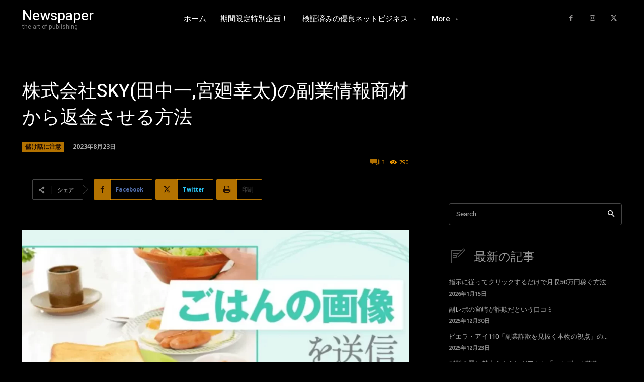

--- FILE ---
content_type: text/html; charset=UTF-8
request_url: https://fukugyo.blog/wp-admin/admin-ajax.php?td_theme_name=Newspaper&v=12.6.8
body_size: -413
content:
{"70908":790}